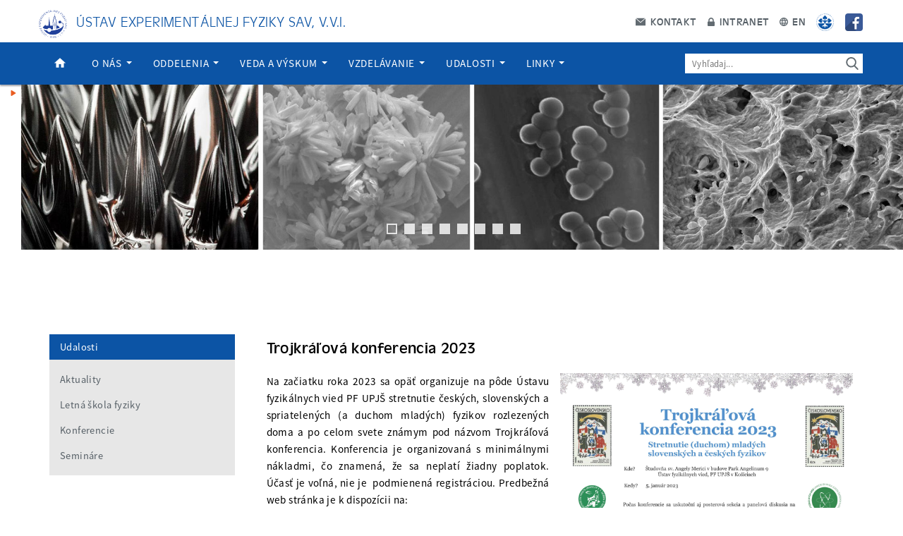

--- FILE ---
content_type: text/html; charset=UTF-8
request_url: https://websrv.saske.sk/uef/trojkralova-konferencia-2023/
body_size: 47270
content:
<!DOCTYPE html>
<html lang="en">

<head>
  <!-- Critical Style -->
  <style>
      </style>
  <meta http-equiv="Content-Type" content="text/html; charset=utf-8" />
  <meta http-equiv="X-UA-Compatible" content="IE=edge" />
  <meta name="author" content="Ústav experimentálnej fyziky SAV, v.v.i" />
  <meta name="robots" content="index, follow" />
  <meta name="language" content="en" />
  <meta name="description" content="Ústav experimentálnej fyziky SAV, v.v.i." />
  <meta name="keywords" content="science, academy" />
  <meta name="viewport" content="width=device-width, initial-scale=1.0" />
  <meta property="og:title" content="Ústav experimentálnej fyziky SAV, v.v.i" />
  <meta property="og:description" content="Ústav experimentálnej fyziky SAV, v.v.i." />
  <meta property="og:site_name" content="Ústav experimentálnej fyziky SAV, v.v.i" />
  <meta property="og:image" content="/wp-content/uploads/logo_uef.png" />
  <meta name="twitter:card" content="summary">
  <title>Ústav experimentálnej fyziky SAV, v.v.i.</title>
  <!-- Theme Style -->
  <link rel="stylesheet" type="text/css" href="/uef/wp-content/themes/akademia/style.css" />
  <link rel="shortcut icon" href="https://websrv.saske.sk/uef/wp-content/themes/akademia/img/favicon/favicon.ico" />
  <link rel="author" href="humans.txt" />
  <!-- jQuery -->
	<script src="/uef/wp-content/themes/akademia/js/jquery.min.js"></script>
  <meta name='robots' content='max-image-preview:large' />
<script type="text/javascript">
/* <![CDATA[ */
window._wpemojiSettings = {"baseUrl":"https:\/\/s.w.org\/images\/core\/emoji\/14.0.0\/72x72\/","ext":".png","svgUrl":"https:\/\/s.w.org\/images\/core\/emoji\/14.0.0\/svg\/","svgExt":".svg","source":{"concatemoji":"https:\/\/websrv.saske.sk\/uef\/wp-includes\/js\/wp-emoji-release.min.js?ver=6.4.7"}};
/*! This file is auto-generated */
!function(i,n){var o,s,e;function c(e){try{var t={supportTests:e,timestamp:(new Date).valueOf()};sessionStorage.setItem(o,JSON.stringify(t))}catch(e){}}function p(e,t,n){e.clearRect(0,0,e.canvas.width,e.canvas.height),e.fillText(t,0,0);var t=new Uint32Array(e.getImageData(0,0,e.canvas.width,e.canvas.height).data),r=(e.clearRect(0,0,e.canvas.width,e.canvas.height),e.fillText(n,0,0),new Uint32Array(e.getImageData(0,0,e.canvas.width,e.canvas.height).data));return t.every(function(e,t){return e===r[t]})}function u(e,t,n){switch(t){case"flag":return n(e,"\ud83c\udff3\ufe0f\u200d\u26a7\ufe0f","\ud83c\udff3\ufe0f\u200b\u26a7\ufe0f")?!1:!n(e,"\ud83c\uddfa\ud83c\uddf3","\ud83c\uddfa\u200b\ud83c\uddf3")&&!n(e,"\ud83c\udff4\udb40\udc67\udb40\udc62\udb40\udc65\udb40\udc6e\udb40\udc67\udb40\udc7f","\ud83c\udff4\u200b\udb40\udc67\u200b\udb40\udc62\u200b\udb40\udc65\u200b\udb40\udc6e\u200b\udb40\udc67\u200b\udb40\udc7f");case"emoji":return!n(e,"\ud83e\udef1\ud83c\udffb\u200d\ud83e\udef2\ud83c\udfff","\ud83e\udef1\ud83c\udffb\u200b\ud83e\udef2\ud83c\udfff")}return!1}function f(e,t,n){var r="undefined"!=typeof WorkerGlobalScope&&self instanceof WorkerGlobalScope?new OffscreenCanvas(300,150):i.createElement("canvas"),a=r.getContext("2d",{willReadFrequently:!0}),o=(a.textBaseline="top",a.font="600 32px Arial",{});return e.forEach(function(e){o[e]=t(a,e,n)}),o}function t(e){var t=i.createElement("script");t.src=e,t.defer=!0,i.head.appendChild(t)}"undefined"!=typeof Promise&&(o="wpEmojiSettingsSupports",s=["flag","emoji"],n.supports={everything:!0,everythingExceptFlag:!0},e=new Promise(function(e){i.addEventListener("DOMContentLoaded",e,{once:!0})}),new Promise(function(t){var n=function(){try{var e=JSON.parse(sessionStorage.getItem(o));if("object"==typeof e&&"number"==typeof e.timestamp&&(new Date).valueOf()<e.timestamp+604800&&"object"==typeof e.supportTests)return e.supportTests}catch(e){}return null}();if(!n){if("undefined"!=typeof Worker&&"undefined"!=typeof OffscreenCanvas&&"undefined"!=typeof URL&&URL.createObjectURL&&"undefined"!=typeof Blob)try{var e="postMessage("+f.toString()+"("+[JSON.stringify(s),u.toString(),p.toString()].join(",")+"));",r=new Blob([e],{type:"text/javascript"}),a=new Worker(URL.createObjectURL(r),{name:"wpTestEmojiSupports"});return void(a.onmessage=function(e){c(n=e.data),a.terminate(),t(n)})}catch(e){}c(n=f(s,u,p))}t(n)}).then(function(e){for(var t in e)n.supports[t]=e[t],n.supports.everything=n.supports.everything&&n.supports[t],"flag"!==t&&(n.supports.everythingExceptFlag=n.supports.everythingExceptFlag&&n.supports[t]);n.supports.everythingExceptFlag=n.supports.everythingExceptFlag&&!n.supports.flag,n.DOMReady=!1,n.readyCallback=function(){n.DOMReady=!0}}).then(function(){return e}).then(function(){var e;n.supports.everything||(n.readyCallback(),(e=n.source||{}).concatemoji?t(e.concatemoji):e.wpemoji&&e.twemoji&&(t(e.twemoji),t(e.wpemoji)))}))}((window,document),window._wpemojiSettings);
/* ]]> */
</script>
<style id='wp-emoji-styles-inline-css' type='text/css'>

	img.wp-smiley, img.emoji {
		display: inline !important;
		border: none !important;
		box-shadow: none !important;
		height: 1em !important;
		width: 1em !important;
		margin: 0 0.07em !important;
		vertical-align: -0.1em !important;
		background: none !important;
		padding: 0 !important;
	}
</style>
<link rel='stylesheet' id='wp-block-library-css' href='https://websrv.saske.sk/uef/wp-includes/css/dist/block-library/style.min.css?ver=6.4.7' type='text/css' media='all' />
<style id='classic-theme-styles-inline-css' type='text/css'>
/*! This file is auto-generated */
.wp-block-button__link{color:#fff;background-color:#32373c;border-radius:9999px;box-shadow:none;text-decoration:none;padding:calc(.667em + 2px) calc(1.333em + 2px);font-size:1.125em}.wp-block-file__button{background:#32373c;color:#fff;text-decoration:none}
</style>
<style id='global-styles-inline-css' type='text/css'>
body{--wp--preset--color--black: #000000;--wp--preset--color--cyan-bluish-gray: #abb8c3;--wp--preset--color--white: #ffffff;--wp--preset--color--pale-pink: #f78da7;--wp--preset--color--vivid-red: #cf2e2e;--wp--preset--color--luminous-vivid-orange: #ff6900;--wp--preset--color--luminous-vivid-amber: #fcb900;--wp--preset--color--light-green-cyan: #7bdcb5;--wp--preset--color--vivid-green-cyan: #00d084;--wp--preset--color--pale-cyan-blue: #8ed1fc;--wp--preset--color--vivid-cyan-blue: #0693e3;--wp--preset--color--vivid-purple: #9b51e0;--wp--preset--gradient--vivid-cyan-blue-to-vivid-purple: linear-gradient(135deg,rgba(6,147,227,1) 0%,rgb(155,81,224) 100%);--wp--preset--gradient--light-green-cyan-to-vivid-green-cyan: linear-gradient(135deg,rgb(122,220,180) 0%,rgb(0,208,130) 100%);--wp--preset--gradient--luminous-vivid-amber-to-luminous-vivid-orange: linear-gradient(135deg,rgba(252,185,0,1) 0%,rgba(255,105,0,1) 100%);--wp--preset--gradient--luminous-vivid-orange-to-vivid-red: linear-gradient(135deg,rgba(255,105,0,1) 0%,rgb(207,46,46) 100%);--wp--preset--gradient--very-light-gray-to-cyan-bluish-gray: linear-gradient(135deg,rgb(238,238,238) 0%,rgb(169,184,195) 100%);--wp--preset--gradient--cool-to-warm-spectrum: linear-gradient(135deg,rgb(74,234,220) 0%,rgb(151,120,209) 20%,rgb(207,42,186) 40%,rgb(238,44,130) 60%,rgb(251,105,98) 80%,rgb(254,248,76) 100%);--wp--preset--gradient--blush-light-purple: linear-gradient(135deg,rgb(255,206,236) 0%,rgb(152,150,240) 100%);--wp--preset--gradient--blush-bordeaux: linear-gradient(135deg,rgb(254,205,165) 0%,rgb(254,45,45) 50%,rgb(107,0,62) 100%);--wp--preset--gradient--luminous-dusk: linear-gradient(135deg,rgb(255,203,112) 0%,rgb(199,81,192) 50%,rgb(65,88,208) 100%);--wp--preset--gradient--pale-ocean: linear-gradient(135deg,rgb(255,245,203) 0%,rgb(182,227,212) 50%,rgb(51,167,181) 100%);--wp--preset--gradient--electric-grass: linear-gradient(135deg,rgb(202,248,128) 0%,rgb(113,206,126) 100%);--wp--preset--gradient--midnight: linear-gradient(135deg,rgb(2,3,129) 0%,rgb(40,116,252) 100%);--wp--preset--font-size--small: 13px;--wp--preset--font-size--medium: 20px;--wp--preset--font-size--large: 36px;--wp--preset--font-size--x-large: 42px;--wp--preset--spacing--20: 0.44rem;--wp--preset--spacing--30: 0.67rem;--wp--preset--spacing--40: 1rem;--wp--preset--spacing--50: 1.5rem;--wp--preset--spacing--60: 2.25rem;--wp--preset--spacing--70: 3.38rem;--wp--preset--spacing--80: 5.06rem;--wp--preset--shadow--natural: 6px 6px 9px rgba(0, 0, 0, 0.2);--wp--preset--shadow--deep: 12px 12px 50px rgba(0, 0, 0, 0.4);--wp--preset--shadow--sharp: 6px 6px 0px rgba(0, 0, 0, 0.2);--wp--preset--shadow--outlined: 6px 6px 0px -3px rgba(255, 255, 255, 1), 6px 6px rgba(0, 0, 0, 1);--wp--preset--shadow--crisp: 6px 6px 0px rgba(0, 0, 0, 1);}:where(.is-layout-flex){gap: 0.5em;}:where(.is-layout-grid){gap: 0.5em;}body .is-layout-flow > .alignleft{float: left;margin-inline-start: 0;margin-inline-end: 2em;}body .is-layout-flow > .alignright{float: right;margin-inline-start: 2em;margin-inline-end: 0;}body .is-layout-flow > .aligncenter{margin-left: auto !important;margin-right: auto !important;}body .is-layout-constrained > .alignleft{float: left;margin-inline-start: 0;margin-inline-end: 2em;}body .is-layout-constrained > .alignright{float: right;margin-inline-start: 2em;margin-inline-end: 0;}body .is-layout-constrained > .aligncenter{margin-left: auto !important;margin-right: auto !important;}body .is-layout-constrained > :where(:not(.alignleft):not(.alignright):not(.alignfull)){max-width: var(--wp--style--global--content-size);margin-left: auto !important;margin-right: auto !important;}body .is-layout-constrained > .alignwide{max-width: var(--wp--style--global--wide-size);}body .is-layout-flex{display: flex;}body .is-layout-flex{flex-wrap: wrap;align-items: center;}body .is-layout-flex > *{margin: 0;}body .is-layout-grid{display: grid;}body .is-layout-grid > *{margin: 0;}:where(.wp-block-columns.is-layout-flex){gap: 2em;}:where(.wp-block-columns.is-layout-grid){gap: 2em;}:where(.wp-block-post-template.is-layout-flex){gap: 1.25em;}:where(.wp-block-post-template.is-layout-grid){gap: 1.25em;}.has-black-color{color: var(--wp--preset--color--black) !important;}.has-cyan-bluish-gray-color{color: var(--wp--preset--color--cyan-bluish-gray) !important;}.has-white-color{color: var(--wp--preset--color--white) !important;}.has-pale-pink-color{color: var(--wp--preset--color--pale-pink) !important;}.has-vivid-red-color{color: var(--wp--preset--color--vivid-red) !important;}.has-luminous-vivid-orange-color{color: var(--wp--preset--color--luminous-vivid-orange) !important;}.has-luminous-vivid-amber-color{color: var(--wp--preset--color--luminous-vivid-amber) !important;}.has-light-green-cyan-color{color: var(--wp--preset--color--light-green-cyan) !important;}.has-vivid-green-cyan-color{color: var(--wp--preset--color--vivid-green-cyan) !important;}.has-pale-cyan-blue-color{color: var(--wp--preset--color--pale-cyan-blue) !important;}.has-vivid-cyan-blue-color{color: var(--wp--preset--color--vivid-cyan-blue) !important;}.has-vivid-purple-color{color: var(--wp--preset--color--vivid-purple) !important;}.has-black-background-color{background-color: var(--wp--preset--color--black) !important;}.has-cyan-bluish-gray-background-color{background-color: var(--wp--preset--color--cyan-bluish-gray) !important;}.has-white-background-color{background-color: var(--wp--preset--color--white) !important;}.has-pale-pink-background-color{background-color: var(--wp--preset--color--pale-pink) !important;}.has-vivid-red-background-color{background-color: var(--wp--preset--color--vivid-red) !important;}.has-luminous-vivid-orange-background-color{background-color: var(--wp--preset--color--luminous-vivid-orange) !important;}.has-luminous-vivid-amber-background-color{background-color: var(--wp--preset--color--luminous-vivid-amber) !important;}.has-light-green-cyan-background-color{background-color: var(--wp--preset--color--light-green-cyan) !important;}.has-vivid-green-cyan-background-color{background-color: var(--wp--preset--color--vivid-green-cyan) !important;}.has-pale-cyan-blue-background-color{background-color: var(--wp--preset--color--pale-cyan-blue) !important;}.has-vivid-cyan-blue-background-color{background-color: var(--wp--preset--color--vivid-cyan-blue) !important;}.has-vivid-purple-background-color{background-color: var(--wp--preset--color--vivid-purple) !important;}.has-black-border-color{border-color: var(--wp--preset--color--black) !important;}.has-cyan-bluish-gray-border-color{border-color: var(--wp--preset--color--cyan-bluish-gray) !important;}.has-white-border-color{border-color: var(--wp--preset--color--white) !important;}.has-pale-pink-border-color{border-color: var(--wp--preset--color--pale-pink) !important;}.has-vivid-red-border-color{border-color: var(--wp--preset--color--vivid-red) !important;}.has-luminous-vivid-orange-border-color{border-color: var(--wp--preset--color--luminous-vivid-orange) !important;}.has-luminous-vivid-amber-border-color{border-color: var(--wp--preset--color--luminous-vivid-amber) !important;}.has-light-green-cyan-border-color{border-color: var(--wp--preset--color--light-green-cyan) !important;}.has-vivid-green-cyan-border-color{border-color: var(--wp--preset--color--vivid-green-cyan) !important;}.has-pale-cyan-blue-border-color{border-color: var(--wp--preset--color--pale-cyan-blue) !important;}.has-vivid-cyan-blue-border-color{border-color: var(--wp--preset--color--vivid-cyan-blue) !important;}.has-vivid-purple-border-color{border-color: var(--wp--preset--color--vivid-purple) !important;}.has-vivid-cyan-blue-to-vivid-purple-gradient-background{background: var(--wp--preset--gradient--vivid-cyan-blue-to-vivid-purple) !important;}.has-light-green-cyan-to-vivid-green-cyan-gradient-background{background: var(--wp--preset--gradient--light-green-cyan-to-vivid-green-cyan) !important;}.has-luminous-vivid-amber-to-luminous-vivid-orange-gradient-background{background: var(--wp--preset--gradient--luminous-vivid-amber-to-luminous-vivid-orange) !important;}.has-luminous-vivid-orange-to-vivid-red-gradient-background{background: var(--wp--preset--gradient--luminous-vivid-orange-to-vivid-red) !important;}.has-very-light-gray-to-cyan-bluish-gray-gradient-background{background: var(--wp--preset--gradient--very-light-gray-to-cyan-bluish-gray) !important;}.has-cool-to-warm-spectrum-gradient-background{background: var(--wp--preset--gradient--cool-to-warm-spectrum) !important;}.has-blush-light-purple-gradient-background{background: var(--wp--preset--gradient--blush-light-purple) !important;}.has-blush-bordeaux-gradient-background{background: var(--wp--preset--gradient--blush-bordeaux) !important;}.has-luminous-dusk-gradient-background{background: var(--wp--preset--gradient--luminous-dusk) !important;}.has-pale-ocean-gradient-background{background: var(--wp--preset--gradient--pale-ocean) !important;}.has-electric-grass-gradient-background{background: var(--wp--preset--gradient--electric-grass) !important;}.has-midnight-gradient-background{background: var(--wp--preset--gradient--midnight) !important;}.has-small-font-size{font-size: var(--wp--preset--font-size--small) !important;}.has-medium-font-size{font-size: var(--wp--preset--font-size--medium) !important;}.has-large-font-size{font-size: var(--wp--preset--font-size--large) !important;}.has-x-large-font-size{font-size: var(--wp--preset--font-size--x-large) !important;}
.wp-block-navigation a:where(:not(.wp-element-button)){color: inherit;}
:where(.wp-block-post-template.is-layout-flex){gap: 1.25em;}:where(.wp-block-post-template.is-layout-grid){gap: 1.25em;}
:where(.wp-block-columns.is-layout-flex){gap: 2em;}:where(.wp-block-columns.is-layout-grid){gap: 2em;}
.wp-block-pullquote{font-size: 1.5em;line-height: 1.6;}
</style>
<link rel="https://api.w.org/" href="https://websrv.saske.sk/uef/wp-json/" /><link rel="alternate" type="application/json" href="https://websrv.saske.sk/uef/wp-json/wp/v2/posts/6957" /><link rel="EditURI" type="application/rsd+xml" title="RSD" href="https://websrv.saske.sk/uef/xmlrpc.php?rsd" />
<meta name="generator" content="WordPress 6.4.7" />
<link rel="canonical" href="https://websrv.saske.sk/uef/trojkralova-konferencia-2023/" />
<link rel='shortlink' href='https://websrv.saske.sk/uef/?p=6957' />
<link rel="alternate" type="application/json+oembed" href="https://websrv.saske.sk/uef/wp-json/oembed/1.0/embed?url=https%3A%2F%2Fwebsrv.saske.sk%2Fuef%2Ftrojkralova-konferencia-2023%2F" />
<link rel="alternate" type="text/xml+oembed" href="https://websrv.saske.sk/uef/wp-json/oembed/1.0/embed?url=https%3A%2F%2Fwebsrv.saske.sk%2Fuef%2Ftrojkralova-konferencia-2023%2F&#038;format=xml" />
	<!-- Bootstrap JS -->
  <script src="/uef/wp-content/themes/akademia/js/bootstrap.min.js" integrity="sha384-0mSbJDEHialfmuBBQP6A4Qrprq5OVfW37PRR3j5ELqxss1yVqOtnepnHVP9aJ7xS" crossorigin="anonymous"></script>
  <!-- Custom JS -->
  <script type="text/javascript">var langVer="sk-SK";</script>
  <script src="/uef/wp-content/themes/akademia/js/script.js"></script>
</head>

<body>
  <div class="header">

    <!-- Logo Bar -->
    <div class="top-line" role="banner">
      <div class="container-fluid">
        <div class="row">
	  <div class="organization-title">
             <img src="https://websrv.saske.sk/uef/wp-content/themes/akademia/img/layout/footer/logo_77-150x150.png" alt="SAS" width="40" height="40">
             &nbsp;
            <a href="/uef/">Ústav experimentálnej fyziky SAV, v.v.i.</a>
          </div>
          <div class="small-menu">
            <a href="/uef/kontakt"><img class="contact" src="https://websrv.saske.sk/uef/wp-content/themes/akademia/img/layout/header/contact.svg" alt="Kontakt"> Kontakt</a>
            <a href="https://websrv.saske.sk/intranetUEF"><img src="https://websrv.saske.sk/uef/wp-content/themes/akademia/img/layout/header/intranet.svg" alt="Intranet"> Intranet</a>
            <a href="/uef/en/"><img src="https://websrv.saske.sk/uef/wp-content/themes/akademia/img/layout/header/localization.svg" alt="Lokalizácia"> EN</a>
	    <a href="http://www.sav.sk/" target="_blank"><img class="sav" src="https://websrv.saske.sk/uef/wp-content/themes/akademia/img/layout/header/sav.png" alt="SAV"></a>
            <a href="https://www.facebook.com/uefsaske/" target="_blank"><img class="sav" src="https://websrv.saske.sk/uef/wp-content/themes/akademia/img/layout/header/facebook.webp" alt="Facebook"></a>
          </div>
        </div>
      </div>
    </div>

    <!-- Navbar -->
    <div class="bottom-line" role="navigation">
      <div class="container-fluid">
        <div class="row">
          <nav class="navbar navbar-default navbar-absolute">
              <div class="navbar-header">
                <button type="button" class="navbar-toggle collapsed" data-toggle="collapse" data-target="#uef-navbar" aria-expanded="false">
                  <span class="icon-bars">
                    <span class="icon-bar"></span>
                    <span class="icon-bar"></span>
                    <span class="icon-bar"></span>
                  </span>
                  <span class="xs-menu-title">Menu</span>
                </button>
              </div>
            <div id="uef-navbar" class="collapse navbar-collapse"><ul id="menu-primary-menu" class="nav navbar-nav"><li id="menu-item-19" class="home-link-icon menu-item menu-item-type-custom menu-item-object-custom menu-item-home menu-item-19"><a title="Domov" href="http://websrv.saske.sk/uef/">Domov</a></li>
<li id="menu-item-20" class="menu-item menu-item-type-post_type menu-item-object-page menu-item-has-children menu-item-20 dropdown"><a title="O nás" href="https://websrv.saske.sk/uef/o-nas/" data-toggle="dropdown" class="dropdown-toggle" aria-haspopup="true">O nás <span class="caret"></span></a>
<ul role="menu" class=" dropdown-menu">
	<li id="menu-item-6024" class="menu-item menu-item-type-post_type menu-item-object-page menu-item-6024"><a title="Orgány ÚEF SAV, v.v.i." href="https://websrv.saske.sk/uef/o-nas/organy-uef-sav-v-v-i/">Orgány ÚEF SAV, v.v.i.</a></li>
	<li id="menu-item-6222" class="menu-item menu-item-type-post_type menu-item-object-page menu-item-6222"><a title="Vnútorné predpisy ÚEF SAV, v.v.i." href="https://websrv.saske.sk/uef/o-nas/vnutorne-predpisy-uef-sav-v-v-i/">Vnútorné predpisy ÚEF SAV, v.v.i.</a></li>
	<li id="menu-item-246" class="menu-item menu-item-type-post_type menu-item-object-page menu-item-has-children menu-item-246 dropdown"><a title="Organizačná štruktúra" href="https://websrv.saske.sk/uef/o-nas/organizacna-struktura/">Organizačná štruktúra</a></li>
	<li id="menu-item-245" class="menu-item menu-item-type-post_type menu-item-object-page menu-item-has-children menu-item-245 dropdown"><a title="Dokumenty ústavu" href="https://websrv.saske.sk/uef/o-nas/dokumenty-ustavu/">Dokumenty ústavu</a></li>
	<li id="menu-item-244" class="menu-item menu-item-type-post_type menu-item-object-page menu-item-244"><a title="Akreditácia" href="https://websrv.saske.sk/uef/o-nas/akreditacia/">Akreditácia</a></li>
	<li id="menu-item-243" class="menu-item menu-item-type-post_type menu-item-object-page menu-item-has-children menu-item-243 dropdown"><a title="Infraštruktúra" href="https://websrv.saske.sk/uef/o-nas/infrastruktura/">Infraštruktúra</a></li>
	<li id="menu-item-242" class="menu-item menu-item-type-post_type menu-item-object-page menu-item-242"><a title="Výročné správy" href="https://websrv.saske.sk/uef/o-nas/vyrocne-spravy/">Výročné správy</a></li>
	<li id="menu-item-241" class="menu-item menu-item-type-post_type menu-item-object-page menu-item-241"><a title="Zverejňovanie dokladov" href="https://websrv.saske.sk/uef/o-nas/zverejnovanie-dokladov/">Zverejňovanie dokladov</a></li>
	<li id="menu-item-7476" class="menu-item menu-item-type-post_type menu-item-object-page menu-item-7476"><a title="Oznamy" href="https://websrv.saske.sk/uef/o-nas/oznamy/">Oznamy</a></li>
	<li id="menu-item-6844" class="menu-item menu-item-type-post_type menu-item-object-page menu-item-6844"><a title="Ponuka nepotrebného majetku" href="https://websrv.saske.sk/uef/o-nas/organizacna-struktura/historia/ponuka-prebytocneho-majetku/">Ponuka nepotrebného majetku</a></li>
	<li id="menu-item-240" class="menu-item menu-item-type-post_type menu-item-object-page menu-item-240"><a title="Zoznam pracovníkov" href="https://websrv.saske.sk/uef/o-nas/zoznam-pracovnikov/">Zoznam pracovníkov</a></li>
	<li id="menu-item-239" class="menu-item menu-item-type-post_type menu-item-object-page menu-item-239"><a title="V médiách" href="https://websrv.saske.sk/uef/o-nas/organizacna-struktura/v-mediach/">V médiách</a></li>
</ul>
</li>
<li id="menu-item-21" class="menu-item menu-item-type-post_type menu-item-object-page menu-item-has-children menu-item-21 dropdown"><a title="Oddelenia" href="https://websrv.saske.sk/uef/oddelenia-a-laboratoria/" data-toggle="dropdown" class="dropdown-toggle" aria-haspopup="true">Oddelenia <span class="caret"></span></a>
<ul role="menu" class=" dropdown-menu">
	<li id="menu-item-587" class="menu-item menu-item-type-post_type menu-item-object-page menu-item-587"><a title="Oddelenie kozmickej fyziky a detašované pracovisko na Lomnickom štíte" href="https://websrv.saske.sk/uef/oddelenia-a-laboratoria/oddelenie-kozmickej-fyziky-a-detasovane-pracovisko-na-lomnickom-stite/">Oddelenie kozmickej fyziky a detašované pracovisko na Lomnickom štíte</a></li>
	<li id="menu-item-585" class="menu-item menu-item-type-post_type menu-item-object-page menu-item-585"><a title="Oddelenie subjadrovej fyziky" href="https://websrv.saske.sk/uef/oddelenia-a-laboratoria/oddelenie-subjadrovej-fyziky/">Oddelenie subjadrovej fyziky</a></li>
	<li id="menu-item-586" class="menu-item menu-item-type-post_type menu-item-object-page menu-item-586"><a title="Oddelenie fyziky magnetických javov" href="https://websrv.saske.sk/uef/oddelenia-a-laboratoria/oddelenie-fyziky-magnetickych-javov/">Oddelenie fyziky magnetických javov</a></li>
	<li id="menu-item-2286" class="menu-item menu-item-type-post_type menu-item-object-page menu-item-2286"><a title="Centrum fyziky nízkych teplôt" href="https://websrv.saske.sk/uef/oddelenia-a-laboratoria/centrum-fyziky-nizkych-teplot/">Centrum fyziky nízkych teplôt</a></li>
	<li id="menu-item-590" class="menu-item menu-item-type-post_type menu-item-object-page menu-item-590"><a title="Oddelenie biofyziky" href="https://websrv.saske.sk/uef/oddelenia-a-laboratoria/oddelenie-biofyziky/">Oddelenie biofyziky</a></li>
	<li id="menu-item-584" class="menu-item menu-item-type-post_type menu-item-object-page menu-item-584"><a title="Oddelenie teoretickej fyziky" href="https://websrv.saske.sk/uef/oddelenia-a-laboratoria/oddelenie-teoretickej-fyziky/">Oddelenie teoretickej fyziky</a></li>
	<li id="menu-item-583" class="menu-item menu-item-type-post_type menu-item-object-page menu-item-583"><a title="Oddelenie experimentálnej chemickej fyziky" href="https://websrv.saske.sk/uef/oddelenia-a-laboratoria/laboratorium-experimentalnej-chemickej-fyziky/">Oddelenie experimentálnej chemickej fyziky</a></li>
	<li id="menu-item-582" class="menu-item menu-item-type-post_type menu-item-object-page menu-item-582"><a title="Oddelenie materiálovej fyziky" href="https://websrv.saske.sk/uef/oddelenia-a-laboratoria/laboratorium-materialovej-fyziky/">Oddelenie materiálovej fyziky</a></li>
	<li id="menu-item-3767" class="menu-item menu-item-type-post_type menu-item-object-page menu-item-3767"><a title="Oddelenie aplikovaného magnetizmu a nanomateriálov" href="https://websrv.saske.sk/uef/oddelenia-a-laboratoria/laboratorium-nanomaterialov-a-aplikovaneho-magnetizmu/">Oddelenie aplikovaného magnetizmu a nanomateriálov</a></li>
	<li id="menu-item-8884" class="menu-item menu-item-type-post_type menu-item-object-page menu-item-8884"><a title="CITKE" href="https://websrv.saske.sk/uef/oddelenia-a-laboratoria/citke/">CITKE</a></li>
</ul>
</li>
<li id="menu-item-25" class="menu-item menu-item-type-post_type menu-item-object-page menu-item-has-children menu-item-25 dropdown"><a title="Veda a výskum" href="https://websrv.saske.sk/uef/veda-a-vyskum/" data-toggle="dropdown" class="dropdown-toggle" aria-haspopup="true">Veda a výskum <span class="caret"></span></a>
<ul role="menu" class=" dropdown-menu">
	<li id="menu-item-125" class="menu-item menu-item-type-post_type menu-item-object-page menu-item-has-children menu-item-125 dropdown"><a title="Projekty" href="https://websrv.saske.sk/uef/veda-a-vyskum/projekty/">Projekty</a></li>
	<li id="menu-item-4499" class="menu-item menu-item-type-post_type menu-item-object-page menu-item-4499"><a title="HRS4S" href="https://websrv.saske.sk/uef/veda-a-vyskum/hrs4s/">HRS4S</a></li>
	<li id="menu-item-2760" class="menu-item menu-item-type-post_type menu-item-object-page menu-item-2760"><a title="Vyhlásené výzvy" href="https://websrv.saske.sk/uef/veda-a-vyskum/zverejnene-vyzvy/">Vyhlásené výzvy</a></li>
	<li id="menu-item-124" class="menu-item menu-item-type-post_type menu-item-object-page menu-item-124"><a title="Publikácie" href="https://websrv.saske.sk/uef/veda-a-vyskum/publikacie/">Publikácie</a></li>
	<li id="menu-item-122" class="menu-item menu-item-type-post_type menu-item-object-page menu-item-122"><a title="Patenty" href="https://websrv.saske.sk/uef/veda-a-vyskum/patenty/">Patenty</a></li>
	<li id="menu-item-121" class="menu-item menu-item-type-post_type menu-item-object-page menu-item-121"><a title="Partneri" href="https://websrv.saske.sk/uef/veda-a-vyskum/partneri/">Partneri</a></li>
	<li id="menu-item-120" class="menu-item menu-item-type-post_type menu-item-object-page menu-item-120"><a title="Popularizácia" href="https://websrv.saske.sk/uef/veda-a-vyskum/popularizacia/">Popularizácia</a></li>
	<li id="menu-item-119" class="menu-item menu-item-type-post_type menu-item-object-page menu-item-119"><a title="Knižnica" href="https://websrv.saske.sk/uef/veda-a-vyskum/kniznica/">Knižnica</a></li>
</ul>
</li>
<li id="menu-item-22" class="menu-item menu-item-type-post_type menu-item-object-page menu-item-has-children menu-item-22 dropdown"><a title="Vzdelávanie" href="https://websrv.saske.sk/uef/vzdelavanie/" data-toggle="dropdown" class="dropdown-toggle" aria-haspopup="true">Vzdelávanie <span class="caret"></span></a>
<ul role="menu" class=" dropdown-menu">
	<li id="menu-item-171" class="menu-item menu-item-type-post_type menu-item-object-page menu-item-has-children menu-item-171 dropdown"><a title="PhD. štúdium" href="https://websrv.saske.sk/uef/vzdelavanie/phd-studium/">PhD. štúdium</a></li>
	<li id="menu-item-8759" class="menu-item menu-item-type-post_type menu-item-object-page menu-item-8759"><a title="Študentská vedecká výpomoc" href="https://websrv.saske.sk/uef/vzdelavanie/studentska-vedecka-vypomoc/">Študentská vedecká výpomoc</a></li>
	<li id="menu-item-9177" class="menu-item menu-item-type-post_type menu-item-object-page menu-item-9177"><a title="Študentská vedecká stáž" href="https://websrv.saske.sk/uef/vzdelavanie/studentska-vedecka-staz/">Študentská vedecká stáž</a></li>
	<li id="menu-item-170" class="menu-item menu-item-type-post_type menu-item-object-page menu-item-170"><a title="Výučba" href="https://websrv.saske.sk/uef/vzdelavanie/vyucba/">Výučba</a></li>
	<li id="menu-item-169" class="menu-item menu-item-type-post_type menu-item-object-page menu-item-169"><a title="Vedecká kvalifikácia I, IIa" href="https://websrv.saske.sk/uef/vzdelavanie/vedecka-kvalifikacia-i-iia/">Vedecká kvalifikácia I, IIa</a></li>
	<li id="menu-item-3236" class="menu-item menu-item-type-post_type menu-item-object-page menu-item-3236"><a title="Súťaž mladých vedcov ÚEF SAV" href="https://websrv.saske.sk/uef/vzdelavanie/sutaz-mladych-vedcov-uef-sav/">Súťaž mladých vedcov ÚEF SAV</a></li>
	<li id="menu-item-1664" class="menu-item menu-item-type-post_type menu-item-object-page menu-item-1664"><a title="Fond Štefana Schwarza" href="https://websrv.saske.sk/uef/vzdelavanie/fond-stefana-schwarza/">Fond Štefana Schwarza</a></li>
	<li id="menu-item-168" class="menu-item menu-item-type-post_type menu-item-object-page menu-item-168"><a title="Hodnosť DrSc." href="https://websrv.saske.sk/uef/vzdelavanie/hodnost-drsc/">Hodnosť DrSc.</a></li>
</ul>
</li>
<li id="menu-item-23" class="menu-item menu-item-type-post_type menu-item-object-page menu-item-has-children menu-item-23 dropdown"><a title="Udalosti" href="https://websrv.saske.sk/uef/udalosti/" data-toggle="dropdown" class="dropdown-toggle" aria-haspopup="true">Udalosti <span class="caret"></span></a>
<ul role="menu" class=" dropdown-menu">
	<li id="menu-item-93" class="menu-item menu-item-type-post_type menu-item-object-page menu-item-93"><a title="Aktuality" href="https://websrv.saske.sk/uef/udalosti/aktuality/">Aktuality</a></li>
	<li id="menu-item-9087" class="menu-item menu-item-type-post_type menu-item-object-page menu-item-9087"><a title="Letná škola fyziky" href="https://websrv.saske.sk/uef/udalosti/letna-skola-fyziky/">Letná škola fyziky</a></li>
	<li id="menu-item-92" class="menu-item menu-item-type-post_type menu-item-object-page menu-item-92"><a title="Konferencie" href="https://websrv.saske.sk/uef/udalosti/podujatia/">Konferencie</a></li>
	<li id="menu-item-2852" class="menu-item menu-item-type-post_type menu-item-object-page menu-item-2852"><a title="Semináre" href="https://websrv.saske.sk/uef/udalosti/seminare-2/">Semináre</a></li>
</ul>
</li>
<li id="menu-item-24" class="menu-item menu-item-type-post_type menu-item-object-page menu-item-has-children menu-item-24 dropdown"><a title="Linky" href="https://websrv.saske.sk/uef/linky/" data-toggle="dropdown" class="dropdown-toggle" aria-haspopup="true">Linky <span class="caret"></span></a>
<ul role="menu" class=" dropdown-menu">
	<li id="menu-item-91" class="menu-item menu-item-type-post_type menu-item-object-page menu-item-91"><a title="Grantové agentúry" href="https://websrv.saske.sk/uef/linky/grantove-agentury/">Grantové agentúry</a></li>
	<li id="menu-item-90" class="menu-item menu-item-type-post_type menu-item-object-page menu-item-90"><a title="Vedecké spoločnosti" href="https://websrv.saske.sk/uef/linky/vedecke-spolocnosti/">Vedecké spoločnosti</a></li>
	<li id="menu-item-89" class="menu-item menu-item-type-post_type menu-item-object-page menu-item-89"><a title="Databázy" href="https://websrv.saske.sk/uef/linky/databazy/">Databázy</a></li>
	<li id="menu-item-8276" class="menu-item menu-item-type-post_type menu-item-object-page menu-item-8276"><a title="Sociálne siete" href="https://websrv.saske.sk/uef/linky/socialne-siete/">Sociálne siete</a></li>
	<li id="menu-item-5305" class="menu-item menu-item-type-post_type menu-item-object-page menu-item-5305"><a title="Vedecké večerníčky" href="https://websrv.saske.sk/uef/linky/vedecke-vecernicky/">Vedecké večerníčky</a></li>
</ul>
</li>
</ul></div>          </nav>
          <div class="search">
            <form role="search" method="get" id="searchform" class="searchform" action="https://websrv.saske.sk/uef">
              <input class='search_text' type='text' value='' name='s' id='s' placeholder='Vyhľadaj...' />
              <input class="search_btn" type="submit" id="searchsubmit" value="" />
            </form>
          </div>
        </div>
      </div>
    </div>

<!-- Carousel -->
<div class="slider">
<div id="metaslider-id-5803" style="width: 100%;" class="ml-slider-3-60-1 metaslider metaslider-flex metaslider-5803 ml-slider ms-theme-cubic has-dots-nav" role="region" aria-roledescription="Slideshow" aria-label="New Slideshow">
    <div id="metaslider_container_5803">
        <div id="metaslider_5803">
            <ul aria-live="polite" class="slides">
                <li style="display: block; width: 100%;" class="slide-5804 ms-image" aria-roledescription="slide" aria-label="slide-5804"><img width="1920" height="360" src="https://websrv.saske.sk/uef/wp-content/uploads/2018/09/UEF_SAV_Obr3.jpg" class="slider-5803 slide-5804" alt="" rel="" title="UEF_SAV_Obr3" decoding="async" fetchpriority="high" srcset="https://websrv.saske.sk/uef/wp-content/uploads/2018/09/UEF_SAV_Obr3.jpg 1920w, https://websrv.saske.sk/uef/wp-content/uploads/2018/09/UEF_SAV_Obr3-300x56.jpg 300w, https://websrv.saske.sk/uef/wp-content/uploads/2018/09/UEF_SAV_Obr3-768x144.jpg 768w, https://websrv.saske.sk/uef/wp-content/uploads/2018/09/UEF_SAV_Obr3-1024x192.jpg 1024w" sizes="(max-width: 1920px) 100vw, 1920px" /></li>
                <li style="display: none; width: 100%;" class="slide-5805 ms-image" aria-roledescription="slide" aria-label="slide-5805"><img width="1920" height="360" src="https://websrv.saske.sk/uef/wp-content/uploads/2025/04/UEF_SAV_Obr9.jpg" class="slider-5803 slide-5805" alt="" rel="" title="UEF_SAV_Obr9" decoding="async" srcset="https://websrv.saske.sk/uef/wp-content/uploads/2025/04/UEF_SAV_Obr9.jpg 1920w, https://websrv.saske.sk/uef/wp-content/uploads/2025/04/UEF_SAV_Obr9-300x56.jpg 300w, https://websrv.saske.sk/uef/wp-content/uploads/2025/04/UEF_SAV_Obr9-1024x192.jpg 1024w, https://websrv.saske.sk/uef/wp-content/uploads/2025/04/UEF_SAV_Obr9-768x144.jpg 768w, https://websrv.saske.sk/uef/wp-content/uploads/2025/04/UEF_SAV_Obr9-1536x288.jpg 1536w" sizes="(max-width: 1920px) 100vw, 1920px" /></li>
                <li style="display: none; width: 100%;" class="slide-5806 ms-image" aria-roledescription="slide" aria-label="slide-5806"><img width="1920" height="360" src="https://websrv.saske.sk/uef/wp-content/uploads/2018/09/UEF_SAV_Obr7.jpg" class="slider-5803 slide-5806" alt="" rel="" title="UEF_SAV_Obr7" decoding="async" srcset="https://websrv.saske.sk/uef/wp-content/uploads/2018/09/UEF_SAV_Obr7.jpg 1920w, https://websrv.saske.sk/uef/wp-content/uploads/2018/09/UEF_SAV_Obr7-300x56.jpg 300w, https://websrv.saske.sk/uef/wp-content/uploads/2018/09/UEF_SAV_Obr7-768x144.jpg 768w, https://websrv.saske.sk/uef/wp-content/uploads/2018/09/UEF_SAV_Obr7-1024x192.jpg 1024w" sizes="(max-width: 1920px) 100vw, 1920px" /></li>
                <li style="display: none; width: 100%;" class="slide-5808 ms-image" aria-roledescription="slide" aria-label="slide-5808"><img width="1920" height="360" src="https://websrv.saske.sk/uef/wp-content/uploads/2018/09/UEF_SAV_Obr1.jpg" class="slider-5803 slide-5808" alt="" rel="" title="UEF_SAV_Obr1" decoding="async" srcset="https://websrv.saske.sk/uef/wp-content/uploads/2018/09/UEF_SAV_Obr1.jpg 1920w, https://websrv.saske.sk/uef/wp-content/uploads/2018/09/UEF_SAV_Obr1-300x56.jpg 300w, https://websrv.saske.sk/uef/wp-content/uploads/2018/09/UEF_SAV_Obr1-768x144.jpg 768w, https://websrv.saske.sk/uef/wp-content/uploads/2018/09/UEF_SAV_Obr1-1024x192.jpg 1024w" sizes="(max-width: 1920px) 100vw, 1920px" /></li>
                <li style="display: none; width: 100%;" class="slide-5809 ms-image" aria-roledescription="slide" aria-label="slide-5809"><img width="3072" height="512" src="https://websrv.saske.sk/uef/wp-content/uploads/2018/09/UEF_SAV_Obr6.jpg" class="slider-5803 slide-5809" alt="" rel="" title="UEF_SAV_Obr6" decoding="async" srcset="https://websrv.saske.sk/uef/wp-content/uploads/2018/09/UEF_SAV_Obr6.jpg 3072w, https://websrv.saske.sk/uef/wp-content/uploads/2018/09/UEF_SAV_Obr6-300x50.jpg 300w, https://websrv.saske.sk/uef/wp-content/uploads/2018/09/UEF_SAV_Obr6-768x128.jpg 768w, https://websrv.saske.sk/uef/wp-content/uploads/2018/09/UEF_SAV_Obr6-1024x171.jpg 1024w" sizes="(max-width: 3072px) 100vw, 3072px" /></li>
                <li style="display: none; width: 100%;" class="slide-5812 ms-image" aria-roledescription="slide" aria-label="slide-5812"><img width="3072" height="507" src="https://websrv.saske.sk/uef/wp-content/uploads/2018/09/UEF-SAV_OSF2.jpg" class="slider-5803 slide-5812" alt="" rel="" title="homepage" decoding="async" srcset="https://websrv.saske.sk/uef/wp-content/uploads/2018/09/UEF-SAV_OSF2.jpg 3072w, https://websrv.saske.sk/uef/wp-content/uploads/2018/09/UEF-SAV_OSF2-300x50.jpg 300w, https://websrv.saske.sk/uef/wp-content/uploads/2018/09/UEF-SAV_OSF2-768x127.jpg 768w, https://websrv.saske.sk/uef/wp-content/uploads/2018/09/UEF-SAV_OSF2-1024x169.jpg 1024w" sizes="(max-width: 3072px) 100vw, 3072px" /></li>
                <li style="display: none; width: 100%;" class="slide-5814 ms-image" aria-roledescription="slide" aria-label="slide-5814"><img width="1905" height="357" src="https://websrv.saske.sk/uef/wp-content/uploads/2018/09/UEF-SAV_OBF-e1634202687898.jpg" class="slider-5803 slide-5814" alt="" rel="" title="UEF-SAV_OBF" decoding="async" /></li>
                <li style="display: none; width: 100%;" class="slide-8975 ms-image" aria-roledescription="slide" aria-label="slide-8975"><img width="1920" height="360" src="https://websrv.saske.sk/uef/wp-content/uploads/2025/04/UEF_SAV_ESA.jpg" class="slider-5803 slide-8975" alt="" rel="" title="UEF_SAV_ESA" decoding="async" srcset="https://websrv.saske.sk/uef/wp-content/uploads/2025/04/UEF_SAV_ESA.jpg 1920w, https://websrv.saske.sk/uef/wp-content/uploads/2025/04/UEF_SAV_ESA-300x56.jpg 300w, https://websrv.saske.sk/uef/wp-content/uploads/2025/04/UEF_SAV_ESA-1024x192.jpg 1024w, https://websrv.saske.sk/uef/wp-content/uploads/2025/04/UEF_SAV_ESA-768x144.jpg 768w, https://websrv.saske.sk/uef/wp-content/uploads/2025/04/UEF_SAV_ESA-1536x288.jpg 1536w" sizes="(max-width: 1920px) 100vw, 1920px" /></li>
            </ul>
        </div>
        
    </div>
</div></div>

</header>

<div class="main" role="main">

  <div class="page-container single-container">
    <div class="container">
      <div class="row">

        <div class="page-left">
                      <h1>Trojkráľová konferencia 2023</h1>
            <img class="alignright" src="https://websrv.saske.sk/uef/wp-content/uploads/2022/12/Plagatik3KK-scaled.jpg" alt="2560"><p>Na začiatku roka 2023 sa opäť organizuje na pôde Ústavu fyzikálnych vied PF UPJŠ stretnutie českých, slovenských a spriatelených (a duchom mladých) fyzikov rozlezených doma a po celom svete známym pod názvom Trojkráľová konferencia. Konferencia je organizovaná s minimálnymi nákladmi, čo znamená, že sa neplatí žiadny poplatok. Účasť je voľná, nie je  podmienená registráciou. Predbežná web stránka je k dispozícii na:<br class="" /><br class="" /><a class="moz-txt-link-freetext" href="https://mbombara.github.io/3KK2023/">https://mbombara.github.io/3KK2023/</a><br class="" /><br class="" />Program je viac-menej plný, no stále je tu možnosť prezentácie vo forme posteru (počas kávových prestávok). Ak chcete prísť s posterom, prosím, oznámte to organizátorom. Ak nemožete sami prísť, rozšírte, prosím, novinu vo svojom okolí.<br class="" /><br class="" />Tešíme sa na stretnutie s vami.</p>
<p><br class="" />Marek Bombara (za organizátorov)</p>
          <div class="news-more">
            <span class="news-all-btn">
              <a href="https://websrv.saske.sk/uef/udalosti/">
                <button class="btn btn-primary btn-block" type="button">
                  <img src="https://websrv.saske.sk/uef/wp-content/themes/akademia/img/layout/content/right-arrow-white.svg" alt="Všetky správy"> <span>Všetky správy</span>
                </button>
              </a>
            </span>
          </div>
        </div>

        <div class="page-right">
          <div class="menu-udalosti_menu-container"><ul id="menu-udalosti_menu" class="menu"><li id="menu-item-57" class="menu-item menu-item-type-post_type menu-item-object-page menu-item-has-children menu-item-57"><a href="https://websrv.saske.sk/uef/udalosti/">Udalosti</a>
<ul class="sub-menu">
	<li id="menu-item-95" class="menu-item menu-item-type-post_type menu-item-object-page menu-item-95"><a href="https://websrv.saske.sk/uef/udalosti/aktuality/">Aktuality</a></li>
	<li id="menu-item-9082" class="menu-item menu-item-type-post_type menu-item-object-page menu-item-9082"><a href="https://websrv.saske.sk/uef/udalosti/letna-skola-fyziky/">Letná škola fyziky</a></li>
	<li id="menu-item-94" class="menu-item menu-item-type-post_type menu-item-object-page menu-item-94"><a href="https://websrv.saske.sk/uef/udalosti/podujatia/">Konferencie</a></li>
	<li id="menu-item-2853" class="menu-item menu-item-type-post_type menu-item-object-page menu-item-2853"><a href="https://websrv.saske.sk/uef/udalosti/seminare-2/">Semináre</a></li>
</ul>
</li>
</ul></div>        </div>

      </div>
    </div>
  </div>

</div>

    </div>
		<!-- #main -->
		<footer role="contentinfo">
      <div class="container-fluid">
        <div class="row">
          <h3>Kontakt</h3>
        </div>

        <div class="row contact-row">
          <div class="footer-left">
            <div class="title icon"><img src="https://websrv.saske.sk/uef/wp-content/themes/akademia/img/layout/footer/mail.svg" alt="Ústav experimentálnej fyziky SAV, v.v.i."> Ústav experimentálnej fyziky SAV, v.v.i.</div>
            <div class="title">Slovenská akadémia vied</div>
            <div>Watsonova 47</div>
            <div>040 01 Košice</div>
            <div>Slovenská republika</div>
          </div>
          <div class="footer-center">
            <div class="title icon"><img src="https://websrv.saske.sk/uef/wp-content/themes/akademia/img/layout/footer/mail.svg" alt="Laboratórium kozmickej fyziky na Lomnickom štíte"> Laboratórium kozmickej fyziky na Lomnickom štíte</div>
            <div>059 60 Tatranská Lomnica</div>
            <div>Slovenská republika</div>
            <div>Tel.: 052/ 467 071</div>
          </div>
          <div class="footer-right">
            <div class="title icon"><img src="https://websrv.saske.sk/uef/wp-content/themes/akademia/img/layout/footer/gps.svg" alt="GPS poloha"> GPS poloha</div>
            <div>48°44'01''N</div>
            <div>21°14'18''E</div>
            <div class="title icon sas"><img src="https://websrv.saske.sk/uef/wp-content/themes/akademia/img/layout/footer/sas.png" alt="SAS"> <a href="http://www.sav.sk" target="_blank">Slovenská akadémia vied</a></div>
          </div>
        </div>
      </div>

      <div class="container-fluid">
	<div class="row author-row">
	  <div class="author-reference">
           <img src="https://websrv.saske.sk/uef/wp-content/themes/akademia/img/layout/footer/logo_77-150x150.png" alt="SAS" width="40" height="40">
             &nbsp;&nbsp;&nbsp;&nbsp;
            Ústav experimentálnej fyziky SAV, v.v.i.        </div>
      </div>
		</footer>
<link rel='stylesheet' id='metaslider-flex-slider-css' href='https://websrv.saske.sk/uef/wp-content/plugins/ml-slider/assets/sliders/flexslider/flexslider.css?ver=3.60.1' type='text/css' media='all' property='stylesheet' />
<link rel='stylesheet' id='metaslider-public-css' href='https://websrv.saske.sk/uef/wp-content/plugins/ml-slider/assets/metaslider/public.css?ver=3.60.1' type='text/css' media='all' property='stylesheet' />
<link rel='stylesheet' id='metaslider_cubic_theme_styles-css' href='https://websrv.saske.sk/uef/wp-content/plugins/ml-slider/themes/cubic/v1.0.0/style.min.css?ver=1.0.0' type='text/css' media='all' property='stylesheet' />
<script type="text/javascript" src="https://websrv.saske.sk/uef/wp-includes/js/jquery/jquery.min.js?ver=3.7.1" id="jquery-core-js"></script>
<script type="text/javascript" src="https://websrv.saske.sk/uef/wp-includes/js/jquery/jquery-migrate.min.js?ver=3.4.1" id="jquery-migrate-js"></script>
<script type="text/javascript" src="https://websrv.saske.sk/uef/wp-content/plugins/ml-slider/assets/sliders/flexslider/jquery.flexslider.min.js?ver=3.60.1" id="metaslider-flex-slider-js"></script>
<script type="text/javascript" id="metaslider-flex-slider-js-after">
/* <![CDATA[ */
var metaslider_5803 = function($) {$('#metaslider_5803').addClass('flexslider');
            $('#metaslider_5803').flexslider({ 
                slideshowSpeed:5000,
                animation:"fade",
                controlNav:true,
                directionNav:true,
                pauseOnHover:true,
                direction:"horizontal",
                reverse:false,
                keyboard:false,
                animationSpeed:600,
                prevText:"Previous",
                nextText:"Next",
                smoothHeight:false,
                fadeFirstSlide:false,
                slideshow:true
            });
            $(document).trigger('metaslider/initialized', '#metaslider_5803');
        };
        var timer_metaslider_5803 = function() {
            var slider = !window.jQuery ? window.setTimeout(timer_metaslider_5803, 100) : !jQuery.isReady ? window.setTimeout(timer_metaslider_5803, 1) : metaslider_5803(window.jQuery);
        };
        timer_metaslider_5803();
/* ]]> */
</script>
<script type="text/javascript" src="https://websrv.saske.sk/uef/wp-content/plugins/ml-slider/assets/metaslider/script.min.js?ver=3.60.1" id="metaslider-script-js"></script>
<script type="text/javascript" src="https://websrv.saske.sk/uef/wp-content/plugins/ml-slider/themes/cubic/v1.0.0/script.js?ver=1.0.0" id="metaslider_cubic_theme_script-js"></script>
</body>
</html>
<!-- Cache Enabler by KeyCDN @ Sat, 24 Jan 2026 13:31:21 GMT (https-index.html) -->

--- FILE ---
content_type: image/svg+xml
request_url: https://websrv.saske.sk/uef/wp-content/themes/akademia/img/layout/content/list-style.svg
body_size: 759
content:
<?xml version="1.0" encoding="UTF-8" standalone="no"?>
<!-- Generator: Adobe Illustrator 18.1.1, SVG Export Plug-In . SVG Version: 6.00 Build 0)  -->
<svg id="Capa_1" style="enable-background:new 0 0 232.153 232.153" xmlns="http://www.w3.org/2000/svg" xml:space="preserve" viewBox="0 0 232.153 232.153" height="512px" width="512px" version="1.1" y="0px" x="0px" xmlns:xlink="http://www.w3.org/1999/xlink">
<g id="Play">
	<path fill-rule="evenodd" clip-rule="evenodd" d="m203.79 99.628l-154.48-97.334c-4.567-2.719-10.238-2.266-14.521-2.266-17.132 0-17.056 13.227-17.056 16.578v198.94c0 2.833-0.075 16.579 17.056 16.579 4.283 0 9.955 0.451 14.521-2.267l154.48-97.333c12.68-7.545 10.489-16.449 10.489-16.449s2.19-8.91-10.49-16.452z" fill="#e95d22"/>
</g>
</svg>


--- FILE ---
content_type: image/svg+xml
request_url: https://websrv.saske.sk/uef/wp-content/themes/akademia/img/layout/content/right-arrow-white.svg
body_size: 1181
content:
<?xml version="1.0" encoding="UTF-8" standalone="no"?>
<!-- Generator: Adobe Illustrator 16.0.0, SVG Export Plug-In . SVG Version: 6.00 Build 0)  -->
<!DOCTYPE svg  PUBLIC '-//W3C//DTD SVG 1.1//EN'  'http://www.w3.org/Graphics/SVG/1.1/DTD/svg11.dtd'>
<svg id="Capa_1" style="enable-background:new 0 0 612 612" xmlns="http://www.w3.org/2000/svg" xml:space="preserve" height="512px" viewBox="0 0 612 612" width="512px" version="1.1" y="0px" x="0px" xmlns:xlink="http://www.w3.org/1999/xlink">
	<g id="Right">
			<path d="m277.58 179.68l-0.057 0.077c-5.125-4.705-11.857-7.631-19.335-7.631-15.835 0-28.688 12.852-28.688 28.688 0 8.377 3.634 15.835 9.352 21.076l-0.057 0.077 91.7 84.02-91.686 84.055 0.057 0.076c-5.718 5.221-9.352 12.68-9.352 21.057 0 15.836 12.852 28.688 28.688 28.688 7.478 0 14.21-2.926 19.335-7.611l0.057 0.076 114.75-105.19c5.91-5.451 9.295-13.101 9.295-21.152s-3.385-15.702-9.295-21.152l-114.74-105.19zm28.42-179.68c-168.99 0-306 137.01-306 306s137.01 306 306 306 306-137.01 306-306-137.01-306-306-306zm0 554.62c-137.09 0-248.62-111.53-248.62-248.62s111.53-248.62 248.62-248.62 248.62 111.53 248.62 248.62-111.53 248.62-248.62 248.62z" fill="#fff"/>
	</g>
</svg>


--- FILE ---
content_type: application/javascript
request_url: https://websrv.saske.sk/uef/wp-content/themes/akademia/js/script.js
body_size: 2582
content:
$(document).ready(function() {
    // Change carousel background image (logo) - for sk version
    if (langVer == "sk-SK") {
      $(".carousel-caption").css("background-image", "url('/uef/wp-content/uploads/logo_uef.png')");
    }

    //Sticky navbar fixed on top
    var navbar = $('.bottom-line');
    var origOffsetY = navbar.offset().top;

    function scroll() {
        if ($(window).scrollTop() >= origOffsetY) {
            $('.bottom-line').addClass('sticky');
        }
        else {
            $('.bottom-line').removeClass('sticky');
        }
    }

    document.onscroll = scroll;

    //Side menu dropdown
    //Make first link unlinkable
    $(".menu li .sub-menu li.menu-item-has-children > a:first-child").removeAttr("href").css("cursor", "pointer");
    //Sliding
    $(".menu li .sub-menu li.menu-item-has-children > a:first-child").click(function() {
        if ($(this).next().length > 0) {
          $(this).next().slideToggle("normal", function() {})
        }
      }
    )

    //XS width detection
    var isXs = window.matchMedia("only screen and (max-width: 767px)");

    if(!isXs.matches) {//non-xs
        // Dropdown menu sliding
        $(".dropdown").hover(
            function() {
                $('.dropdown-menu', this).not('.in .dropdown-menu').stop( true, true ).slideDown(50);
                $(this).toggleClass('open');
            },
            function() {
                $('.dropdown-menu', this).not('.in .dropdown-menu').stop( true, true ).slideUp(50);
                $(this).toggleClass('open');
            }
        );

        //Make parent link in menu clickable
        $(".menu-item-has-children a").attr("data-toggle", "");
    }
    //else {//xs
      //alert(window.location + length(window.location));
        /*if(length(window.location.href.match("uach.sav.sk")) {
            $(".carousel").hide();
        }*/
    //}

    // Create the back to top button - start
    if (langVer == "sk-SK") {
      $('body').prepend('<a href="#" class="back-to-top">Späť na začiatok</a>');
    }
    else {
      $('body').prepend('<a href="#" class="back-to-top">Back to Top</a>');
    }
    var amountScrolled = 300;

    $(window).scroll(function() {
    	if ( $(window).scrollTop() > amountScrolled ) {
    		$('a.back-to-top').fadeIn('slow');
    	} else {
    		$('a.back-to-top').fadeOut('slow');
    	}
    });

    $('a.back-to-top, a.simple-back-to-top').click(function() {
    	$('html, body').animate({
    		scrollTop: 0
    	}, 700);
    	return false;
    });
    // Create the back to top button - end
});
